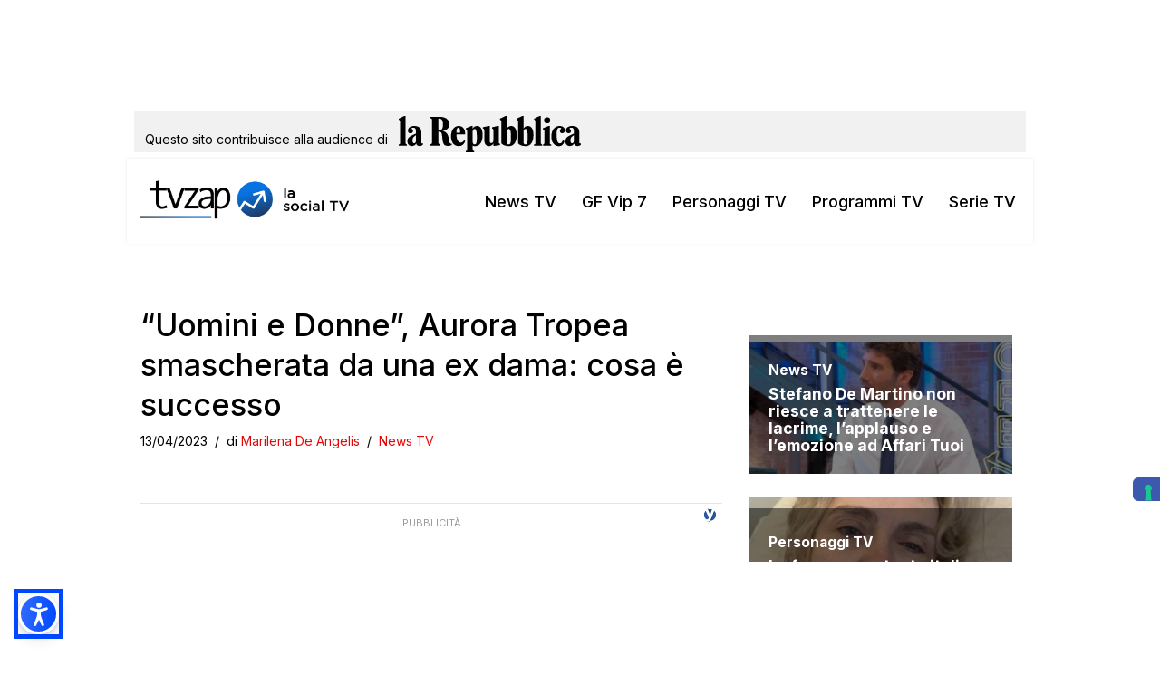

--- FILE ---
content_type: text/html; charset=utf-8
request_url: https://www.google.com/recaptcha/api2/aframe
body_size: 266
content:
<!DOCTYPE HTML><html><head><meta http-equiv="content-type" content="text/html; charset=UTF-8"></head><body><script nonce="jSOI5KukToogIx-lDpdxwQ">/** Anti-fraud and anti-abuse applications only. See google.com/recaptcha */ try{var clients={'sodar':'https://pagead2.googlesyndication.com/pagead/sodar?'};window.addEventListener("message",function(a){try{if(a.source===window.parent){var b=JSON.parse(a.data);var c=clients[b['id']];if(c){var d=document.createElement('img');d.src=c+b['params']+'&rc='+(localStorage.getItem("rc::a")?sessionStorage.getItem("rc::b"):"");window.document.body.appendChild(d);sessionStorage.setItem("rc::e",parseInt(sessionStorage.getItem("rc::e")||0)+1);localStorage.setItem("rc::h",'1768825887865');}}}catch(b){}});window.parent.postMessage("_grecaptcha_ready", "*");}catch(b){}</script></body></html>